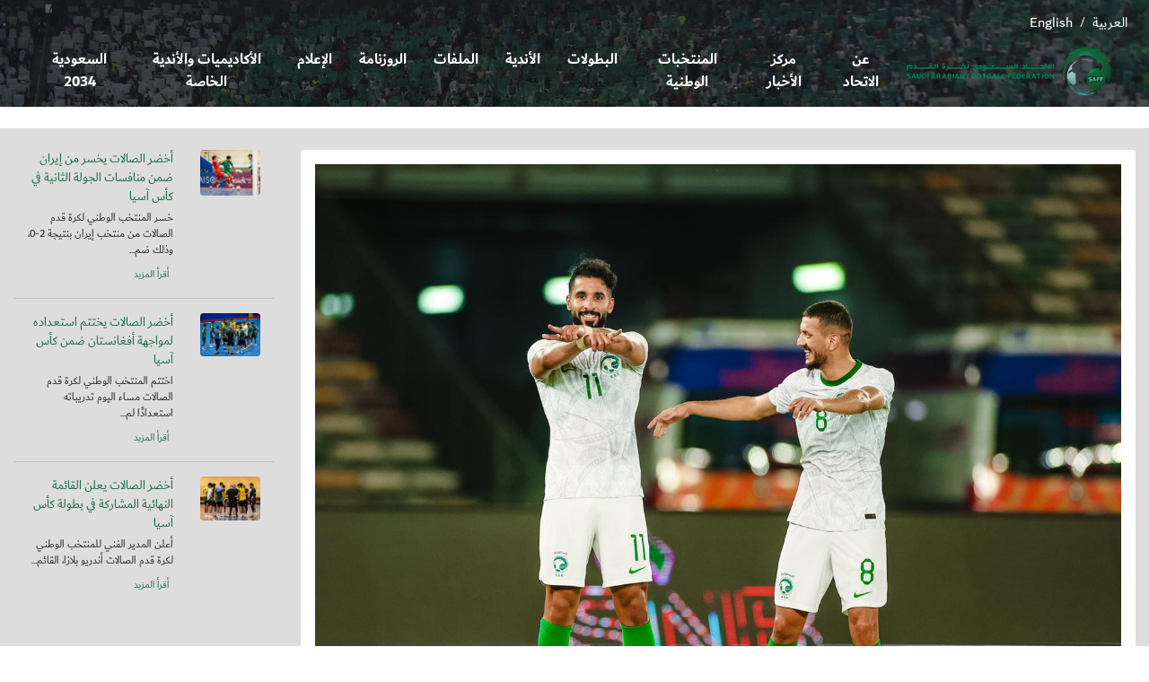

--- FILE ---
content_type: text/html; charset=windows-1256
request_url: https://saff.com.sa/news.php?id=1869
body_size: 3141
content:
<!DOCTYPE html>
<html lang="ar">

<head>

<meta http-equiv="Content-Language" content="ar-sa">
<meta http-equiv="Content-Type" content="text/html; charset=utf-8">
    <meta name="viewport" content="width=device-width, initial-scale=1.0">
    <meta http-equiv="X-UA-Compatible" content="ie=edge">



    <title>الأخضر يتغلب على منتخب مقدونيا في الودية الأولى بمعسكر أبوظبي - الاتحاد السعودي لكرة القدم</title><meta name="twitter:description" content="تغلب المنتخب الوطني على منتخب مقدونيا الشمالية بنتيجة ( 1 - 0 ) ، في المباراة التي جمعتهما مساء اليوم السبت على استاد مدينة زايد الرياضية، ضمن المرحلة الثالثة من البرنامج الإعدادي لكأس العالم FIFA قطر..." /><meta property="og:description" content="تغلب المنتخب الوطني على منتخب مقدونيا الشمالية بنتيجة ( 1 - 0 ) ، في المباراة التي جمعتهما مساء اليوم السبت على استاد مدينة زايد الرياضية، ضمن المرحلة الثالثة من البرنامج الإعدادي لكأس العالم FIFA قطر..." /><meta name="description" content="تغلب المنتخب الوطني على منتخب مقدونيا الشمالية بنتيجة ( 1 - 0 ) ، في المباراة التي جمعتهما مساء اليوم السبت على استاد مدينة زايد الرياضية، ضمن المرحلة الثالثة من البرنامج الإعدادي لكأس العالم FIFA قطر..."><meta name="twitter:card" content="summary" /><meta name="twitter:site" content="@saudiff" /><meta name="twitter:title" content="الأخضر يتغلب على منتخب مقدونيا في الودية الأولى بمعسكر أبوظبي - الاتحاد السعودي لكرة القدم" /><meta name="twitter:description" content="تغلب المنتخب الوطني على منتخب مقدونيا الشمالية بنتيجة ( 1 - 0 ) ، في المباراة التي جمعتهما مساء اليوم السبت على استاد مدينة زايد الرياضية، ضمن المرحلة الثالثة من البرنامج الإعدادي لكأس العالم FIFA قطر..." /><meta name="twitter:image:src" content="http://saff.com.sa/uploadcenter/saffnews1666456857.jpeg" /><meta property="og:image" content="http://saff.com.sa/uploadcenter/saffnews1666456857.jpeg" ><meta property="og:image:url" content=="http://saff.com.sa/uploadcenter/saffnews1666456857.jpeg" >
        <link rel="stylesheet" href="assets/css/bootstrap5.css">
    <link rel="stylesheet" href="assets/css/style.css">
    <script src="https://code.jquery.com/jquery-3.7.1.min.js"></script>
    <script src="https://stackpath.bootstrapcdn.com/bootstrap/4.3.1/js/bootstrap.min.js"></script>
    <script src="https://unpkg.com/gijgo@1.9.13/js/gijgo.min.js" type="text/javascript"></script>
    <link href="https://unpkg.com/gijgo@1.9.13/css/gijgo.min.css" rel="stylesheet" type="text/css" />
    <link rel="stylesheet" href="https://stackpath.bootstrapcdn.com/font-awesome/4.7.0/css/font-awesome.min.css">
    <script>
function opentbl(txt)
{
    if(document.getElementById(txt).style.display=="none")
    {
        document.getElementById(txt).style.display="";
    }
    else
    {
        document.getElementById(txt).style.display="none";
    }
}



    </script>




</head>

<body>
    <div style="background: url(assets/images/2970.jpg) no-repeat top center; background-size:cover; " dir="ltr">
    <nav class="navbar navbar-expand-md navbar-light bg-transparent" style="background-color:#CCCCCC;color:white;font-size:9pt;">
    <br><hr><a class='a_link' href='./en/index.php' style='color:white'>English</a>/<a class='a_link' href='./index.php' style='color:white'>العربية</a>    </nav>
        <!-- navigation -->
        <nav class="navbar navbar-expand-md navbar-light bg-transparent " style="background-color:#CCCCCC;padding:0px">
            <div class="container" style="width:100%;padding:0px 0px 10px 0px">
                <button type="button" class="navbar-toggler mb-3" data-toggle="collapse" data-target="#navbarCollapse">
                    <span class="navbar-toggler-icon"></span>
                </button>

                <div  class="collapse navbar-collapse " id="navbarCollapse" style="text-align:center" dir="rtl">
                    <div class="navbar-nav d-flex flex-row-lg-reverse flex-column-sm-reverse text-center"    dir="rtl">
                                            <a href="about.php" class="nav-item nav-link" style="font-family:AL-Sayf Bold;font-size:13pt">عن الاتحاد</a>
                                        <a href="newscenter.php" class="nav-item nav-link" style="font-family:AL-Sayf Bold;font-size:13pt">مركز الأخبار</a>
                                        <a href="nationalteams.php" class="nav-item nav-link" style="font-family:AL-Sayf Bold;font-size:13pt">المنتخبات الوطنية</a>
                                        <a href="championships.php" class="nav-item nav-link" style="font-family:AL-Sayf Bold;font-size:13pt">البطولات</a>
                                        <a href="teams.php" class="nav-item nav-link" style="font-family:AL-Sayf Bold;font-size:13pt">الأندية</a>
                                        <a href="files.php" class="nav-item nav-link" style="font-family:AL-Sayf Bold;font-size:13pt">الملفات</a>
                                        <a href="calendar.php" class="nav-item nav-link" style="font-family:AL-Sayf Bold;font-size:13pt">الروزنامة</a>
                                        <a href="media.php" class="nav-item nav-link" style="font-family:AL-Sayf Bold;font-size:13pt">الإعلام</a>
                                        <a href="./privclub" class="nav-item nav-link" style="font-family:AL-Sayf Bold;font-size:13pt">الأكاديميات والأندية الخاصة</a>
                                        <a href="https://saudi2034bid.com/" class="nav-item nav-link" style="font-family:AL-Sayf Bold;font-size:13pt">السعودية 2034</a>
                                    </div>
                </div>

                <a href="index.php" class="navbar-brand2" style="width:270px;padding-right:15pt;text-align:right">
                    <img class="img-fluid" src="assets/images/logo.png" alt="logo"  style="width:100%;margin-left:10px" />
                </a>

            </div>
        </nav>
        </div>
        <!-- navigation -->
        <div align="right" dir="rtl" style="background-color:#DDDDDD">
    <!-- calender section -->
    <div class="row m-0 my-4">

        <div class="col-sm-9">
    



           <br>
            <div class="p-3 rounded text-right" style="background-color:white" dir="rtl" >
            <p align="center"><img src="uploadcenter/saffnews1666456857.jpeg" class="img-fluid"></p>
            <p align="center" style="font-size:22pt">الأخضر يتغلب على منتخب مقدونيا في الودية الأولى بمعسكر أبوظبي</p>
            <p align="right" style="font-size:8pt">2022-10-22<br>19:40:57</p>
            <p align="justify">تغلب المنتخب الوطني على منتخب مقدونيا الشمالية بنتيجة ( 1 - 0 ) ، في المباراة التي جمعتهما مساء اليوم السبت على استاد مدينة زايد الرياضية، ضمن المرحلة الثالثة من البرنامج الإعدادي لكأس العالم FIFA قطر 2022 التي تنطلق في شهر نوفمبر المقبل.<br />
&#8232;وتمكن صالح الشهري من تسجيل هدف "الأخضر" الوحيد في المباراة . &#8232;&#8232;ودخل المدير الفني "إير&#1700;ي رينارد" اللقاء بتشكيلتين مختلفتين حيث لعبت المجموعة الأولى ( 60 ) دقيقة من عمر المباراة، وأكملت المجموعة الثانية ( 30 ) دقيقة الأخيرة من المباراة. <br />
&#8232;&#8232;على صعيد متصل، خصص المدير الفني "إير&#1700;ي رينارد" تدريبات خاصة للرباعي " سلمان الفرج، عبدالله مادو، سامي النجعي، هيثم عسيري" برفقة المعد البدني. من جهة أخرى، انتظم حارس المرمى " أمين بخاري" صباح اليوم السبت في معسكر الأخضر .</p>
            </div>

              <br>
                      </div>

        <div class="col-sm-3" >
        <br>
            <div class="row m-0">
                <div class="col-sm-4">
                    <img class="img-fluid rounded" src="uploadcenter/saffnewsgdl0I1769761851.jpeg" alt="">
                </div>
                <div class="col-sm-8">
                    <p class="text-green mb-1 font-14" dir="rtl" align="right">أخضر الصالات يخسر من إيران ضمن منافسات الجولة الثانية في كأس آسيا</p>
                    <p class="mb-1 font-12" dir="rtl" align="right">خسر المنتخب الوطني لكرة قدم الصالات من منتخب إيران بنتيجة 2-0، وذلك ضم...</p>
                    <span class="text-green font-14"><a class="a_link" href="news.php?id=4083" style="color:#146f45;font-size:8pt">أقرأ المزيد</a></span>
                </div>
                <hr class="w-100" />
                <div class="col-sm-4">
                    <img class="img-fluid rounded" src="uploadcenter/saffnewsDDDi21769530441.jpeg" alt="">
                </div>
                <div class="col-sm-8">
                    <p class="text-green mb-1 font-14" dir="rtl" align="right">أخضر الصالات يختتم استعداده لمواجهة أفغانستان ضمن كأس آسيا</p>
                    <p class="mb-1 font-12" dir="rtl" align="right">اختتم المنتخب الوطني لكرة قدم الصالات مساء اليوم تدريباته استعدادًا لم...</p>
                    <span class="text-green font-14"><a class="a_link" href="news.php?id=4082" style="color:#146f45;font-size:8pt">أقرأ المزيد</a></span>
                </div>
                <hr class="w-100" />
                <div class="col-sm-4">
                    <img class="img-fluid rounded" src="uploadcenter/saffnewskYjjh1769511734.jpeg" alt="">
                </div>
                <div class="col-sm-8">
                    <p class="text-green mb-1 font-14" dir="rtl" align="right">أخضر الصالات يعلن القائمة النهائية المشاركة في بطولة كأس آسيا</p>
                    <p class="mb-1 font-12" dir="rtl" align="right">أعلن المدير الفني للمنتخب الوطني لكرة قدم الصالات أندريو بلازا، القائم...</p>
                    <span class="text-green font-14"><a class="a_link" href="news.php?id=4081" style="color:#146f45;font-size:8pt">أقرأ المزيد</a></span>
                </div>
                            </div>


        </div>

    </div>
    <!-- calender section -->
    </div>
    <footer class="bg-light p-4 mt-5">
        <div class="row m-0" dir="rtl">
            <div class="col-sm-4" >
                <p align="right"><img src="assets/images/logo.png" width=300/></p>
                <h3 align="right"></h3>
                <p align="right">العنوان: حي الياسمين، طريق الملك عبدالعزيز - الرياض</p>
                <p align="right">البريد الألكتروني: info@saff.com.sa</p>
                <p align="right">هاتف: <span dir="ltr">+966 11 8292888</span></p>
                <p align="right">فاكس: <span dir="ltr">+966 11 8292828</span></p>

            </div>
            <div class="col-sm-2 d-none d-lg-block" align="right" >
                <h2>روابط سريعة</h2>
                <ul class="quick_links">
                    <li><a href="about.php">عن الاتحاد</a></li>
                    <li><a href="newscenter.php">مركز الأخبار</a></li>
                    <li><a href="nationalteams.php">المنتخبات الوطنية</a></li>
                    <li><a href="championships.php">البطولات</a></li>
                    <li><a href="teams.php">الأندية</a></li>
                    <li><a href="files.php">الملفات</a></li>
                </ul>
            </div>
            <div class="col-sm-6">
                <div class="map">

                        

                        
                </div>
                <h2 class="float-left mt-3 mr-5"></h2>
                <ul class="social_links mt-3">
                    <li><a href="https://twitter.com/saudiff" target="_blank"><i class="fa fa-twitter" aria-hidden="true" ></i></a></li>
                    <li><a href="https://www.youtube.com/channel/UCrwiKSUY5AV2bgMkHq693Kg" target="_blank"><i class="fa fa-youtube" aria-hidden="true"></i></a></li>
                    <li><a href="https://www.facebook.com/saudiFF1956" target="_blank"><i class="fa fa-facebook" aria-hidden="true" ></i></a></li>
                </ul>
            </div>
        </div>
    </footer>
    <div class="bg-green p-3 text-white" dir="rtl" align="right">جميع الحقوق محفوظة لدى الاتحاد السعودي لكرة القدم 2026    </div>


</body>

</html>


